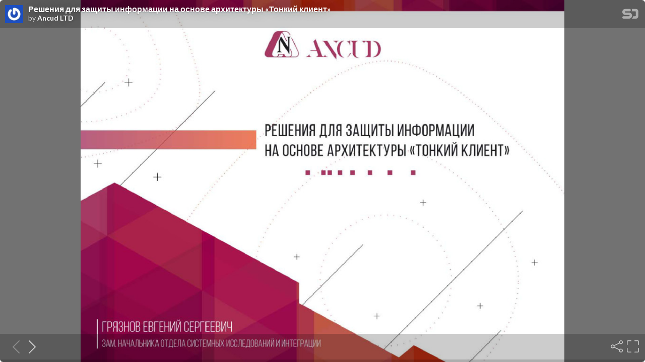

--- FILE ---
content_type: text/html; charset=utf-8
request_url: https://speakerdeck.com/player/20a0d081f6804dfeac5ac05dbd9e8347?
body_size: 6050
content:
<!DOCTYPE html>
<html lang="en">
<head>
  <title>Решения для защиты информации на основе архитектуры «Тонкий клиент» - Speaker Deck</title>
  <link rel="stylesheet" href="https://d1eu30co0ohy4w.cloudfront.net/assets/player-b52f917642868149b1685a3469939a5471cd9bdad1853c4b20d550d949a2f38c.css" />
  <script src="https://d1eu30co0ohy4w.cloudfront.net/assets/js/player-ee96c5c26068fbdf2c22.js"></script>
  <meta name="accent-color" content="#009287">
    <meta name="stats-owner_id" content="474242" />
  <meta name="stats-talk_id" content="425861" />
  <meta name="stats-view_type" content="player" />
  <meta name="stats-origin_referrer" />

    <link rel="canonical" href="https://speakerdeck.com/ancud/rieshieniia-dlia-zashchity-informatsii-na-osnovie-arkhitiektury-tonkii-kliient" />

  <meta name="viewport" content="user-scalable=no, width=device-width, initial-scale=1, maximum-scale=1">
</head>
<body>
  <div id="player" class="slides" data-referer="" data-host="">
    
    <div class="sd-player state-initial js-sd-player" data-start-slide="0" data-url="https://speakerdeck.com/ancud/rieshieniia-dlia-zashchity-informatsii-na-osnovie-arkhitiektury-tonkii-kliient" data-ratio="1.3333333333333333">
        <div class="sd-player-title">
          <div class="sd-player-avatar">
            <a target="_parent" aria-label="SpeakerDeck profile page for Ancud LTD" href="https://speakerdeck.com/ancud"><img width="47" height="47" class="avatar " loading="eager" alt="Avatar for Ancud LTD" src="https://secure.gravatar.com/avatar/7d0a164e2b91fa4d656eeeda9e721680?s=47" /></a>
          </div>
          <div class="sd-player-title-name"><a class="sd-player-title-link" target="_parent" href="https://speakerdeck.com/ancud/rieshieniia-dlia-zashchity-informatsii-na-osnovie-arkhitiektury-tonkii-kliient">Решения для защиты информации на основе архитектуры «Тонкий клиент»</a></div>
          <div class="sd-player-title-author">by <a class="sd-player-title-link" target="_parent" href="https://speakerdeck.com/ancud">Ancud LTD</a></div>
          <div class="sd-player-title-mark">
            <a target="_parent" aria-label="SpeakerDeck Homepage" href="https://speakerdeck.com/"><img alt="Speaker Deck" src="https://d1eu30co0ohy4w.cloudfront.net/assets/mark-white-8d908558fe78e8efc8118c6fe9b9b1a9846b182c503bdc6902f97df4ddc9f3af.svg" /></a>
          </div>
        </div>

      <div id="sd-player-links" class="sd-player-links"></div>
      <button type="button" class="sd-player-link-badge js-sd-player-link-badge" hidden>
        <span class="sd-player-link-badge-icon">
          <svg class="icon icon-link-45deg icon-badge"><use xlink:href="/icons/icons.svg?v=2025-12-28#icon-link-45deg"></use></svg>
        </span>
        <span class="sd-player-link-badge-count js-sd-player-link-badge-count"></span>
      </button>
      <div class="sd-player-link-modal js-sd-player-link-modal" hidden>
        <div class="sd-player-link-modal-overlay js-sd-player-link-modal-overlay"></div>
        <div class="sd-player-link-modal-content">
          <button type="button" class="sd-player-link-modal-close js-sd-player-link-modal-close">&times;</button>
          <div class="sd-player-link-modal-input-group">
            <input type="text" class="sd-player-link-modal-url js-sd-player-link-modal-url" readonly>
          </div>
          <div class="sd-player-link-modal-buttons">
            <button type="button" class="sd-player-link-modal-btn sd-player-link-modal-copy js-sd-player-link-modal-copy">Copy</button>
            <button type="button" class="sd-player-link-modal-btn sd-player-link-modal-open js-sd-player-link-modal-open">Open</button>
          </div>
        </div>
      </div>

      <div class="sd-player-controls">
        <button class="sd-player-previous sd-player-button js-sd-player-previous" aria-label="Previous slide">
          <svg class="icon icon-chevron-left icon-player"><use xlink:href="/icons/icons.svg?v=2025-12-28#icon-chevron-left"></use></svg>
        </button>
        <button class="sd-player-next sd-player-button js-sd-player-next" aria-label="Next slide">
          <svg class="icon icon-chevron-right icon-player"><use xlink:href="/icons/icons.svg?v=2025-12-28#icon-chevron-right"></use></svg>
        </button>
        <div class="sd-player-spacer"></div>


          <button title="Share" aria-label="Share" class="sd-player-share sd-player-button active js-sd-player-share">
            <svg class="icon icon-share icon-player"><use xlink:href="/icons/icons.svg?v=2025-12-28#icon-share"></use></svg>
          </button>
        <button title="Fullscreen" aria-label="Fullscreen" class="sd-player-fullscreen sd-player-button active js-fullscreen-toggle">
          <svg class="icon icon-fullscreen icon-player sd-player-enable-fullscreen"><use xlink:href="/icons/icons.svg?v=2025-12-28#icon-fullscreen"></use></svg>
          <svg class="icon icon-fullscreen icon-player sd-player-disable-fullscreen"><use xlink:href="/icons/icons.svg?v=2025-12-28#icon-fullscreen"></use></svg>
        </button>
      </div>

      <div class="current-slide-note" hidden></div>

      <div class="sd-player-gradient"></div>
      <div class="sd-player-scrubber js-sd-player-scrubber">
        <div class="sd-player-scrubber-bar">
          <div class="sd-player-scrubber-progress js-sd-player-scrubber-progress"></div>
        </div>
      </div>
      <div class="sd-player-preview js-sd-player-preview"></div>
        <div class="sd-player-share-menu" hidden>
          <div class="sd-player-share-menu-overlay js-sd-player-share-close"></div>
          <div class="sd-player-share-menu-container">
            <div class="sd-player-share-menu-group sd-player-share-menu-group-head">
              <button class="sd-player-share-menu-option active js-sd-player-share-selector" data-select="link" data-group="type">Link</button>
                <button class="sd-player-share-menu-option js-sd-player-share-selector" data-select="embed" data-group="type">Embed</button>
                <button class="sd-player-share-menu-option js-sd-player-share-selector" data-select="share" data-group="type">Share</button>
              <button aria-label="Close share menu" class="sd-player-share-menu-exit js-sd-player-share-close"><svg class="icon icon-x "><use xlink:href="/icons/icons.svg?v=2025-12-28#icon-x"></use></svg></button>
            </div>
            <div class="sd-player-share-menu-group">
              <button class="sd-player-share-menu-option active js-sd-player-share-selector" data-select="beginning" data-group="start">Beginning</button>
              <button class="sd-player-share-menu-option js-sd-player-share-selector" data-select="slide" data-group="start">This slide</button>
            </div>
            <div class="sd-player-share-menu-buttons">
              <div class="sd-player-share-menu-action active" data-selected-by="link" data-group="type">
                <button class="sd-player-btn sd-player-share-menu-action js-sd-player-link-start active" data-selected-by="beginning" data-group="start" data-clipboard-text="https://speakerdeck.com/ancud/rieshieniia-dlia-zashchity-informatsii-na-osnovie-arkhitiektury-tonkii-kliient">Copy link URL</button>
                <button class="sd-player-btn sd-player-share-menu-action js-sd-player-link-slide" data-selected-by="slide" data-group="start" data-clipboard-text>Copy link URL</button>
              </div>
              <div class="sd-player-share-menu-action sd-player-share-menu-action-stacked" data-selected-by="embed" data-group="type">
                  <button class="sd-player-btn sd-player-btn-mb sd-player-share-menu-action active iframe-sd-player-embed-start" data-selected-by="beginning" data-group="start" data-clipboard-text='<div class="deck-embed js-deck-embed" style="aspect-ratio:1024/768;" data-ratio="1.3333333333333333" data-state="processed">
    <div class="speakerdeck-embed" data-title="false" data-skip-resize="true" data-id="20a0d081f6804dfeac5ac05dbd9e8347" data-name="Решения для защиты информации на основе архитектуры «Тонкий клиент»" data-ratio="1.3333333333333333" data-host="speakerdeck.com"></div>
</div>
'>Copy iframe embed code</button>
                  <button class="sd-player-btn sd-player-btn-mb sd-player-share-menu-action iframe-sd-player-embed-slide" data-selected-by="slide" data-group="start" data-clipboard-text>Copy iframe embed code</button>
                  <button class="sd-player-btn sd-player-share-menu-action active js-sd-player-embed-start" data-selected-by="beginning" data-group="start" data-clipboard-text='<script defer class="speakerdeck-embed" data-id="20a0d081f6804dfeac5ac05dbd9e8347" data-ratio="1.3333333333333333" src="//speakerdeck.com/assets/embed.js"></script>'>Copy javascript embed code</button>
                  <button class="sd-player-btn sd-player-share-menu-action js-sd-player-embed-slide" data-selected-by="slide" data-group="start" data-clipboard-text>Copy javascript embed code</button>
              </div>
                <div class="sd-player-share-menu-action" data-selected-by="share" data-group="type">
                  <div class="sd-player-share-menu-action active js-sd-player-share-start" data-selected-by="beginning" data-group="start">
                    <button class="fb-share-button js-facebook-button-start sd-player-btn" data-url="https://speakerdeck.com/ancud/rieshieniia-dlia-zashchity-informatsii-na-osnovie-arkhitiektury-tonkii-kliient" data-app_id="1428152667543587"><svg class="icon icon-facebook "><use xlink:href="/icons/icons.svg?v=2025-12-28#icon-facebook"></use></svg> Share</button>
                    <a class="sd-player-btn twitter-share-button js-twitter-button-start" href="https://x.com/intent/tweet?text=%D0%A0%D0%B5%D1%88%D0%B5%D0%BD%D0%B8%D1%8F%20%D0%B4%D0%BB%D1%8F%20%D0%B7%D0%B0%D1%89%D0%B8%D1%82%D1%8B%20%D0%B8%D0%BD%D1%84%D0%BE%D1%80%D0%BC%D0%B0%D1%86%D0%B8%D0%B8%20%D0%BD%D0%B0%20%D0%BE%D1%81%D0%BD%D0%BE%D0%B2%D0%B5%20%D0%B0%D1%80%D1%85%D0%B8%D1%82%D0%B5%D0%BA%D1%82%D1%83%D1%80%D1%8B%20%C2%AB%D0%A2%D0%BE%D0%BD%D0%BA%D0%B8%D0%B9%20%D0%BA%D0%BB%D0%B8%D0%B5%D0%BD%D1%82%C2%BB&amp;url=https://speakerdeck.com/ancud/rieshieniia-dlia-zashchity-informatsii-na-osnovie-arkhitiektury-tonkii-kliient" target="_blank"><svg class="icon icon-twitter-x "><use xlink:href="/icons/icons.svg?v=2025-12-28#icon-twitter-x"></use></svg> Tweet</a>
                  </div>
                  <div class="sd-player-share-menu-action js-sd-player-share-slide" data-selected-by="slide" data-group="start">
                    <button class="fb-share-button js-facebook-button-slide sd-player-btn" data-url="https://speakerdeck.com/ancud/rieshieniia-dlia-zashchity-informatsii-na-osnovie-arkhitiektury-tonkii-kliient" data-app_id="1428152667543587"><svg class="icon icon-facebook "><use xlink:href="/icons/icons.svg?v=2025-12-28#icon-facebook"></use></svg> Share</button>
                    <a class="sd-player-btn twitter-share-button js-twitter-button-slide" href="https://x.com/intent/tweet?text=%D0%A0%D0%B5%D1%88%D0%B5%D0%BD%D0%B8%D1%8F%20%D0%B4%D0%BB%D1%8F%20%D0%B7%D0%B0%D1%89%D0%B8%D1%82%D1%8B%20%D0%B8%D0%BD%D1%84%D0%BE%D1%80%D0%BC%D0%B0%D1%86%D0%B8%D0%B8%20%D0%BD%D0%B0%20%D0%BE%D1%81%D0%BD%D0%BE%D0%B2%D0%B5%20%D0%B0%D1%80%D1%85%D0%B8%D1%82%D0%B5%D0%BA%D1%82%D1%83%D1%80%D1%8B%20%C2%AB%D0%A2%D0%BE%D0%BD%D0%BA%D0%B8%D0%B9%20%D0%BA%D0%BB%D0%B8%D0%B5%D0%BD%D1%82%C2%BB&amp;url=https://speakerdeck.com/ancud/rieshieniia-dlia-zashchity-informatsii-na-osnovie-arkhitiektury-tonkii-kliient?slide=1" target="_blank"><svg class="icon icon-twitter-x "><use xlink:href="/icons/icons.svg?v=2025-12-28#icon-twitter-x"></use></svg> Tweet</a>
                  </div>
                </div>
            </div>
          </div>
        </div>
      <div class="sd-player-presenter">
        <div class="sd-player-presenter-container js-sd-player-presenter">
          <div class="sd-player-slide sd-player-presenter-previous js-sd-player-previous-slide"></div>
          <div class="sd-player-slide sd-player-presenter-current js-sd-player-current-slide"></div>
          <div class="sd-player-slide sd-player-presenter-next js-sd-player-next-slide"></div>
        </div>
      </div>
      <div class="sd-player-slides js-sd-player-slides">
          <div class="sd-player-slide js-sd-slide"
              data-url="https://files.speakerdeck.com/presentations/20a0d081f6804dfeac5ac05dbd9e8347/slide_0.jpg?9305602"
              data-preview-url="https://files.speakerdeck.com/presentations/20a0d081f6804dfeac5ac05dbd9e8347/preview_slide_0.jpg?9305602"
              data-slide-note=""
              data-links="[]">
            <div class="sd-player-slides--content visually-hidden">
              <h2 class="sd-player-slides--heading">Slide 1</h2>
              <h3>Slide 1 text</h3>
              <div class="sd-player-slides--text">
                  No content
              </div>
            </div>
          </div>
          <div class="sd-player-slide js-sd-slide"
              data-url="https://files.speakerdeck.com/presentations/20a0d081f6804dfeac5ac05dbd9e8347/slide_1.jpg?9305603"
              data-preview-url="https://files.speakerdeck.com/presentations/20a0d081f6804dfeac5ac05dbd9e8347/preview_slide_1.jpg?9305603"
              data-slide-note=""
              data-links="[]">
            <div class="sd-player-slides--content visually-hidden">
              <h2 class="sd-player-slides--heading">Slide 2</h2>
              <h3>Slide 2 text</h3>
              <div class="sd-player-slides--text">
                  Программно-аппаратный комплекс «Криптон-ТК»
предназначен для создания защищенной инфраструктуры
тонкого клиента, позволяющей обрабатывать информацию,
содержащую государственную тайну с грифом до «СС»
включительно.
Используется собственная сертифицированная терминальная ОС «АнкадОС-ТК»
Является надстройкой над стандартными средствами
Базируется на Windows 2003 R2 и Citrix XenApp 5.0 или Windows 2012 R2 (RDP)
Заключения ФСБ №149/3/2/3-1730, 149/3/4-134, 149/3/4/1-1244.
2
Основные особенности:

              </div>
            </div>
          </div>
          <div class="sd-player-slide js-sd-slide"
              data-url="https://files.speakerdeck.com/presentations/20a0d081f6804dfeac5ac05dbd9e8347/slide_2.jpg?9305604"
              data-preview-url="https://files.speakerdeck.com/presentations/20a0d081f6804dfeac5ac05dbd9e8347/preview_slide_2.jpg?9305604"
              data-slide-note=""
              data-links="[]">
            <div class="sd-player-slides--content visually-hidden">
              <h2 class="sd-player-slides--heading">Slide 3</h2>
              <h3>Slide 3 text</h3>
              <div class="sd-player-slides--text">
                  Повышение безопасности данных
Экономия на обслуживании ПО и аппаратных средств
Возможность работы по медленным линиям
Рост производительности труда сотрудников
Возможность аттестации системы по требованиям регуляторов
3
Выгоды использования

              </div>
            </div>
          </div>
          <div class="sd-player-slide js-sd-slide"
              data-url="https://files.speakerdeck.com/presentations/20a0d081f6804dfeac5ac05dbd9e8347/slide_3.jpg?9305605"
              data-preview-url="https://files.speakerdeck.com/presentations/20a0d081f6804dfeac5ac05dbd9e8347/preview_slide_3.jpg?9305605"
              data-slide-note=""
              data-links="[]">
            <div class="sd-player-slides--content visually-hidden">
              <h2 class="sd-player-slides--heading">Slide 4</h2>
              <h3>Slide 4 text</h3>
              <div class="sd-player-slides--text">
                  Криптон AncNet (М-524Т, М-525T, M-524E,M-
524CK. M-524K)
(Аппаратное шифрование сети)
Дальний Восток
Балансировка нагрузки и
отказоустойчивость
ТМ/СК + пароль
SSO при работе
Возможность хранения ОС
локально для ускорения загрузки
4

              </div>
            </div>
          </div>
          <div class="sd-player-slide js-sd-slide"
              data-url="https://files.speakerdeck.com/presentations/20a0d081f6804dfeac5ac05dbd9e8347/slide_4.jpg?9305606"
              data-preview-url="https://files.speakerdeck.com/presentations/20a0d081f6804dfeac5ac05dbd9e8347/preview_slide_4.jpg?9305606"
              data-slide-note=""
              data-links="[]">
            <div class="sd-player-slides--content visually-hidden">
              <h2 class="sd-player-slides--heading">Slide 5</h2>
              <h3>Slide 5 text</h3>
              <div class="sd-player-slides--text">
                  перечисление
1. Поддерживаемые внешние устройства:
• Флеш-диски, дискеты, CD/DVD-ROM, внешние ЖД;
• Сканеры штрих-кодов;
• Планшетные сканеры;
• Принтеры.
2. Разные пользователи могут иметь различные права доступа и доступные внешние
устройства на одном и том же терминале;
3. Возможность использования изделия «Криптон-Интеграл» для шифрования
переносных жестких дисков и флеш-накопителей;
4. Возможность комиссионной (совместной) аутентификации при запуске критичных
приложений;
5. Возможность использования биометрии в комплексе;
6. Возможность администрирования с любого рабочего места.
5
Особенности комплекса

              </div>
            </div>
          </div>
          <div class="sd-player-slide js-sd-slide"
              data-url="https://files.speakerdeck.com/presentations/20a0d081f6804dfeac5ac05dbd9e8347/slide_5.jpg?9305607"
              data-preview-url="https://files.speakerdeck.com/presentations/20a0d081f6804dfeac5ac05dbd9e8347/preview_slide_5.jpg?9305607"
              data-slide-note=""
              data-links="[]">
            <div class="sd-player-slides--content visually-hidden">
              <h2 class="sd-player-slides--heading">Slide 6</h2>
              <h3>Slide 6 text</h3>
              <div class="sd-player-slides--text">
                  перечисление
Сервер(а) приложений
СЗУТ
1. Аутентификация
2. Получение образа ОС
3. Запуск образа
4. Прозрачная
аутентификация
5. Профиль СРД
6. Список приложений
7. Работа
6
Алгоритм работы

              </div>
            </div>
          </div>
          <div class="sd-player-slide js-sd-slide"
              data-url="https://files.speakerdeck.com/presentations/20a0d081f6804dfeac5ac05dbd9e8347/slide_6.jpg?9305608"
              data-preview-url="https://files.speakerdeck.com/presentations/20a0d081f6804dfeac5ac05dbd9e8347/preview_slide_6.jpg?9305608"
              data-slide-note=""
              data-links="[]">
            <div class="sd-player-slides--content visually-hidden">
              <h2 class="sd-player-slides--heading">Slide 7</h2>
              <h3>Slide 7 text</h3>
              <div class="sd-player-slides--text">
                  перечисление
1. Сервер защиты и управления терминалами «СЗУТ»;
2. Система разграничения доступа для сервера приложений;
3. Собственная библиотека аутентификации и идентификации;
4. Программа оперативного управления;
5. Программа централизованного администрирования;
6. Специализированный пользовательский интерфейс (замена рабочему столу);
7. Собственная сертифицированная сборка Linux («АнкадОС-ТК»).
7
Разработанные программные средства

              </div>
            </div>
          </div>
          <div class="sd-player-slide js-sd-slide"
              data-url="https://files.speakerdeck.com/presentations/20a0d081f6804dfeac5ac05dbd9e8347/slide_7.jpg?9305609"
              data-preview-url="https://files.speakerdeck.com/presentations/20a0d081f6804dfeac5ac05dbd9e8347/preview_slide_7.jpg?9305609"
              data-slide-note=""
              data-links="[]">
            <div class="sd-player-slides--content visually-hidden">
              <h2 class="sd-player-slides--heading">Slide 8</h2>
              <h3>Slide 8 text</h3>
              <div class="sd-player-slides--text">
                  перечисление
Собственный защищенный терминал
«Криптон –ТК/Lex»
Используются платы «Криптон-Замок» и «Криптон-AncNet»
Собственная сборка
Есть вариант с Touch Memory или Смарт-картами
BIOS модифицирован под тонкий клиент. Заключение ФСБ
8
Варианты терминальных устройств

              </div>
            </div>
          </div>
          <div class="sd-player-slide js-sd-slide"
              data-url="https://files.speakerdeck.com/presentations/20a0d081f6804dfeac5ac05dbd9e8347/slide_8.jpg?9305610"
              data-preview-url="https://files.speakerdeck.com/presentations/20a0d081f6804dfeac5ac05dbd9e8347/preview_slide_8.jpg?9305610"
              data-slide-note=""
              data-links="[]">
            <div class="sd-player-slides--content visually-hidden">
              <h2 class="sd-player-slides--heading">Slide 9</h2>
              <h3>Slide 9 text</h3>
              <div class="sd-player-slides--text">
                  перечисление
Специализированный защищенный терминал
на базе материнской платы KWBS с
интегрированным АПМДЗ
Интегрированный АПМДЗ «Криптон-Витязь» + «Криптон-AncNet»
Полностью российское производство
BIOS разработки Kraftway
Сетевой шифратор для высокоскоростных каналов связи
9
Варианты терминальных устройств

              </div>
            </div>
          </div>
          <div class="sd-player-slide js-sd-slide"
              data-url="https://files.speakerdeck.com/presentations/20a0d081f6804dfeac5ac05dbd9e8347/slide_9.jpg?9305611"
              data-preview-url="https://files.speakerdeck.com/presentations/20a0d081f6804dfeac5ac05dbd9e8347/preview_slide_9.jpg?9305611"
              data-slide-note=""
              data-links="[]">
            <div class="sd-player-slides--content visually-hidden">
              <h2 class="sd-player-slides--heading">Slide 10</h2>
              <h3>Slide 10 text</h3>
              <div class="sd-player-slides--text">
                  перечисление
На базе
мобильных ПК
Используются платы «Криптон-Замок» и «Криптон-AncNet»
Опыт успешной эксплуатации в специальных условиях
BIOS модифицирован под тонкий клиент. Заключение ФСБ
10
Варианты терминальных устройств

              </div>
            </div>
          </div>
          <div class="sd-player-slide js-sd-slide"
              data-url="https://files.speakerdeck.com/presentations/20a0d081f6804dfeac5ac05dbd9e8347/slide_10.jpg?9305612"
              data-preview-url="https://files.speakerdeck.com/presentations/20a0d081f6804dfeac5ac05dbd9e8347/preview_slide_10.jpg?9305612"
              data-slide-note=""
              data-links="[]">
            <div class="sd-player-slides--content visually-hidden">
              <h2 class="sd-player-slides--heading">Slide 11</h2>
              <h3>Slide 11 text</h3>
              <div class="sd-player-slides--text">
                  11
Специализированное исполнение под «особые» условия работы

              </div>
            </div>
          </div>
          <div class="sd-player-slide js-sd-slide"
              data-url="https://files.speakerdeck.com/presentations/20a0d081f6804dfeac5ac05dbd9e8347/slide_11.jpg?9305613"
              data-preview-url="https://files.speakerdeck.com/presentations/20a0d081f6804dfeac5ac05dbd9e8347/preview_slide_11.jpg?9305613"
              data-slide-note=""
              data-links="[]">
            <div class="sd-player-slides--content visually-hidden">
              <h2 class="sd-player-slides--heading">Slide 12</h2>
              <h3>Slide 12 text</h3>
              <div class="sd-player-slides--text">
                  перечисление
В настоящий момент существует и прошла опытную эксплуатацию версия на Windows 2012 R2 и
RemoteApp, использующая приложения с «тяжелой» графикой и CAD. Ведутся разработки на
основе Windows Server 2016.
Переход на web-интерфейс для администрирования
Создание «смешанных» систем
Возможность работы с технологией VDI
12
Современная программная платформа

              </div>
            </div>
          </div>
          <div class="sd-player-slide js-sd-slide"
              data-url="https://files.speakerdeck.com/presentations/20a0d081f6804dfeac5ac05dbd9e8347/slide_12.jpg?9305614"
              data-preview-url="https://files.speakerdeck.com/presentations/20a0d081f6804dfeac5ac05dbd9e8347/preview_slide_12.jpg?9305614"
              data-slide-note=""
              data-links="[]">
            <div class="sd-player-slides--content visually-hidden">
              <h2 class="sd-player-slides--heading">Slide 13</h2>
              <h3>Slide 13 text</h3>
              <div class="sd-player-slides--text">
                  перечисление
Географически распределенная система с большим количеством терминалов
Система с «тяжелыми» CAD приложениями
Небольшой документооборот с высоким грифом
Использование в «особых» условиях
Все системы успешно прошли аттестацию
13
Примеры внедрения

              </div>
            </div>
          </div>
          <div class="sd-player-slide js-sd-slide"
              data-url="https://files.speakerdeck.com/presentations/20a0d081f6804dfeac5ac05dbd9e8347/slide_13.jpg?9305615"
              data-preview-url="https://files.speakerdeck.com/presentations/20a0d081f6804dfeac5ac05dbd9e8347/preview_slide_13.jpg?9305615"
              data-slide-note=""
              data-links="[]">
            <div class="sd-player-slides--content visually-hidden">
              <h2 class="sd-player-slides--heading">Slide 14</h2>
              <h3>Slide 14 text</h3>
              <div class="sd-player-slides--text">
                  перечисление
АРМ пользователя АРМ пользователя АРМ пользователя АРМ пользователя
АРМ пользователя
СЗУТ/Контроллер домена
Терминальный сервер Терминальный сервер СЗУТ/Контроллер домена
Криптографически закрытая сеть
Кластер БД СЭДО
Кластер БД СЭДО
Сервер приложений СЭДО
Сервер приложений СЭДО
Балансировка и
отказоустойчивость
Балансировка и
отказоустойчивость
14
Типовая архитектура

              </div>
            </div>
          </div>
          <div class="sd-player-slide js-sd-slide"
              data-url="https://files.speakerdeck.com/presentations/20a0d081f6804dfeac5ac05dbd9e8347/slide_14.jpg?9305616"
              data-preview-url="https://files.speakerdeck.com/presentations/20a0d081f6804dfeac5ac05dbd9e8347/preview_slide_14.jpg?9305616"
              data-slide-note=""
              data-links="[]">
            <div class="sd-player-slides--content visually-hidden">
              <h2 class="sd-player-slides--heading">Slide 15</h2>
              <h3>Slide 15 text</h3>
              <div class="sd-player-slides--text">
                  перечисление
Помощь в подготовке предложений по архитектуре АИС
Написание и согласование СТЗ на СЗИ
Доработка СЗИ и ПО под необходимые требования
Установка и настройка (внедрение) СЗИ и СПО
Активное участие в аттестации системы
15
Разработка и внедрение

              </div>
            </div>
          </div>
          <div class="sd-player-slide js-sd-slide"
              data-url="https://files.speakerdeck.com/presentations/20a0d081f6804dfeac5ac05dbd9e8347/slide_15.jpg?9305617"
              data-preview-url="https://files.speakerdeck.com/presentations/20a0d081f6804dfeac5ac05dbd9e8347/preview_slide_15.jpg?9305617"
              data-slide-note=""
              data-links="[]">
            <div class="sd-player-slides--content visually-hidden">
              <h2 class="sd-player-slides--heading">Slide 16</h2>
              <h3>Slide 16 text</h3>
              <div class="sd-player-slides--text">
                  16

              </div>
            </div>
          </div>
      </div>
    </div>
    <div id="fb-root"></div>
    <script>(function(d, s, id) {
      var js, fjs = d.getElementsByTagName(s)[0];
      if (d.getElementById(id)) return;
      js = d.createElement(s); js.id = id;
      js.src = "//connect.facebook.net/en_US/sdk.js#xfbml=1&version=v2.10&appId=249103541794426";
      fjs.parentNode.insertBefore(js, fjs);
    }(document, 'script', 'facebook-jssdk'));</script>

    <script>
    try { window.parent.location.hostname; }
    catch(e){
      var accent_color = document.querySelector('meta[name="accent-color"]').content;
      document.querySelector('.sd-player-scrubber-progress').style.background = accent_color;
    }
    </script>


  </div>
    <script src="https://d1eu30co0ohy4w.cloudfront.net/assets/js/stats-066544ee5ddf3e5e4a9c.js"></script>
  <script data-turbolinks-eval="false">
    Stats.host = 'speakerdeck.com';
  </script>

    <script async src="https://www.googletagmanager.com/gtag/js?id=UA-19290517-2"></script>
    <script>
      window.dataLayer = window.dataLayer || [];
      function gtag(){dataLayer.push(arguments);}
      gtag('js', new Date());
      gtag('config', 'UA-19290517-2');
    </script>

<script>(function(){function c(){var b=a.contentDocument||a.contentWindow.document;if(b){var d=b.createElement('script');d.innerHTML="window.__CF$cv$params={r:'9bf8038a3a69ac5a',t:'MTc2ODY3NTU3MA=='};var a=document.createElement('script');a.src='/cdn-cgi/challenge-platform/scripts/jsd/main.js';document.getElementsByTagName('head')[0].appendChild(a);";b.getElementsByTagName('head')[0].appendChild(d)}}if(document.body){var a=document.createElement('iframe');a.height=1;a.width=1;a.style.position='absolute';a.style.top=0;a.style.left=0;a.style.border='none';a.style.visibility='hidden';document.body.appendChild(a);if('loading'!==document.readyState)c();else if(window.addEventListener)document.addEventListener('DOMContentLoaded',c);else{var e=document.onreadystatechange||function(){};document.onreadystatechange=function(b){e(b);'loading'!==document.readyState&&(document.onreadystatechange=e,c())}}}})();</script></body>
</html>